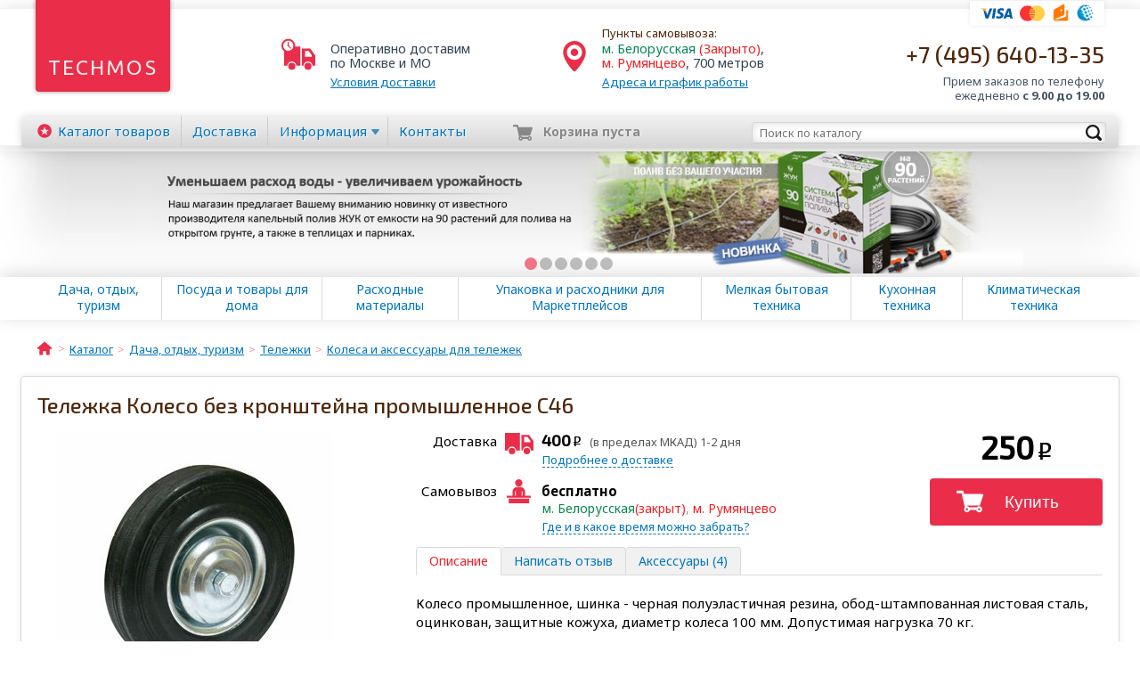

--- FILE ---
content_type: text/html; charset=utf-8
request_url: http://www.techmos.ru/catalog/telegki/~telejka-koleso-bez-kronshteyna-promyishlennoe-s46/
body_size: 9566
content:
<!DOCTYPE html>
<html lang="ru" ng-app="techmos" ng-strict-di>
<head>
    <meta charset="UTF-8">
    <title>Колесо без кронштейна промышленное С46 купить недорого</title>
            <meta name="keywords" content="Тележка Колесо без кронштейна промышленное С46 хозяйственная складная двухколесная четырехколесная шестиколесная сумка-тележка Andersen андерсен Ariva арива DELTA дельта FireLine файрлайн Gimi джими IRIT ирит Magna Cart магна карт">
                <meta name="description" content="Колесо без кронштейна промышленное С46. Диаметр колеса 100 мм. Допустимая нагрузка 70 кг. Доставка по Москве и области. Самовывоз м. Белорусская, Румянцево">
        <link rel="shortcut icon" href="/favicon.ico" type="image/x-icon">
    <link rel="canonical" href="http://www.techmos.ru/catalog/telegki/~telejka-koleso-bez-kronshteyna-promyishlennoe-s46/">
            <meta http-equiv="X-UA-Compatible" content="IE=edge">
    <meta name="viewport" content="width=device-width, initial-scale=1">
    <meta name='yandex-verification' content='4d681aafad960a65'>
    <meta name="twitter:card" content="Колесо без кронштейна промышленное С46. Диаметр колеса 100 мм. Допустимая нагрузка 70 кг. Доставка по Москве и области. Самовывоз м. Белорусская, Румянцево">
    <meta name="twitter:site" content="Интернет-магазин бытовой техники «Техмос»">
    <meta name="twitter:title" content="Колесо без кронштейна промышленное С46 купить недорого">
    <meta name="twitter:description" content="Колесо без кронштейна промышленное С46. Диаметр колеса 100 мм. Допустимая нагрузка 70 кг. Доставка по Москве и области. Самовывоз м. Белорусская, Румянцево">
    <meta name="og:title" content="Колесо без кронштейна промышленное С46 купить недорого">
    <meta name="og:description" content="Колесо без кронштейна промышленное С46. Диаметр колеса 100 мм. Допустимая нагрузка 70 кг. Доставка по Москве и области. Самовывоз м. Белорусская, Румянцево">
    <meta name="og:site_name" content="Интернет-магазин бытовой техники «Техмос»">
    <meta name="og:url" content="https://www.techmos.ru/catalog/telegki/~telejka-koleso-bez-kronshteyna-promyishlennoe-s46/">
    <meta property="og:image" content="https://www.techmos.ru/catalog-images/enlarge/11/suwdak61cpmaeap21155.jpg">
    <meta name="og:type" content="product">
    <link rel="stylesheet" href="/bundle/combined.css">
    <script>
    (function(i,s,o,g,r,a,m){i['GoogleAnalyticsObject']=r;i[r]=i[r]||function(){
            (i[r].q=i[r].q||[]).push(arguments)},i[r].l=1*new Date();a=s.createElement(o),
        m=s.getElementsByTagName(o)[0];a.async=1;a.src=g;m.parentNode.insertBefore(a,m)
    })(window,document,'script','//www.google-analytics.com/analytics.js','ga');
    ga('create', 'UA-25291768-1', 'techmos.ru');
    ga('send', 'pageview');
</script>
                	
	<style>
	   #rh-badge.rh-left .rh-inner {
		  left: -100px;
		}

		.rc-inactive #rc-phone-back {
		  right: -100px;
		}
		
		#rh-copy {

		display:none !important;

		}

		#rc-copyright {

		  display:none !important;

		}

		#rc-popup-copyright-wrap {

		display:none !important;

		}
	</style>
	
	<!-- RedHelper -->
	<script id="rhlpscrtg" type="text/javascript" charset="utf-8" async="async" 
			src="https://web.redhelper.ru/service/main.js?c=techmos">
	</script>
	<!--/Redhelper -->
	
	
	<!-- VK Retargeting -->
	<script type="text/javascript">(window.Image ? (new Image()) : document.createElement('img')).src = 'https://vk.com/rtrg?p=VK-RTRG-40801-aeYTU';</script>
	<!-- /VK Retargeting -->

</head>
<body  ajax-loading-status loading="false">

<!-- Yandex.Metrika counter -->
<script type="text/javascript" >
   (function(m,e,t,r,i,k,a){m[i]=m[i]||function(){(m[i].a=m[i].a||[]).push(arguments)};
   m[i].l=1*new Date();k=e.createElement(t),a=e.getElementsByTagName(t)[0],k.async=1,k.src=r,a.parentNode.insertBefore(k,a)})
   (window, document, "script", "https://mc.yandex.ru/metrika/tag.js", "ym");

   ym(4909765, "init", {
        id:4909765,
        clickmap:true,
        trackLinks:true,
        accurateTrackBounce:true,
        webvisor:true,
        ecommerce:"dataLayer"
   });
</script>
<noscript><div><img src="https://mc.yandex.ru/watch/4909765" style="position:absolute; left:-9999px;" alt="" /></div></noscript>
<!-- /Yandex.Metrika counter -->


<noscript><iframe src="//www.googletagmanager.com/ns.html?id=GTM-PTXSHB"
                  height="0" width="0" style="display:none;visibility:hidden"></iframe></noscript>
<script>(function(w,d,s,l,i){w[l]=w[l]||[];w[l].push({'gtm.start':
        new Date().getTime(),event:'gtm.js'});var f=d.getElementsByTagName(s)[0],
        j=d.createElement(s),dl=l!='dataLayer'?'&l='+l:'';j.async=true;j.src=
        '//www.googletagmanager.com/gtm.js?id='+i+dl;f.parentNode.insertBefore(j,f);
    })(window,document,'script','dataLayer','GTM-PTXSHB');</script><header class="header">
    <div class="site-width">
        <div class="logo-holder">
            <div class="logo">
                                    <a href="/" title="На главную страницу">Techmos</a>
                            </div>
        </div>
        <div class="delivery-info">
            <div class="icon"></div>
            <div class="text">
                <span class="mobile-hide">Оперативно</span>
                <span class="mobile-capitalize">доставим</span> <br>
                по&nbsp;Москве&nbsp;и&nbsp;МО
                <a href="/dostavka/" class="link">Условия доставки</a>
            </div>
        </div>
        <div class="pickup-info">
            <div class="icon"></div>
            <div class="text">
                <h3>Пункты самовывоза:</h3>
                <ul>
                    <li><span class="green">м. Белорусская</span> <span class="red">(Закрыто)</span>,</li>
                    <li><span class="red">м. Румянцево</span>, 700 метров</li>
                </ul>
                <a href="/contacts/" class="link">
                    Адреса и&nbsp;график&nbsp;работы
                </a>
            </div>
        </div>
        <div>
            <ul class="payment-list">
                <li class="visa" title="Мы принимаем к оплате карты Visa"></li>
                <li class="master" title="Мы принимаем к оплате карты MasterCard"></li>
                <li class="ym" title="Мы принимаем к оплате Яндекс.Деньги"></li>
                <li class="wm" title="Мы принимаем к оплате Webmoney"></li>
            </ul>
            <div class="phone">
                <div class="number"><a href="tel:+7 (495) 640-13-35 ">+7 (495) 640-13-35 </a></div>
                <div class="time">Прием заказов по телефону<br> <span class="nowrap">ежедневно <b>с 9.00 до 19.00</b></span></div>
            </div>
        </div>
    </div>
</header>
<nav class="nav-bar" fixed-bar>
    <ul class="main-menu" ng-controller="mainMenu">
                                    <li ng-click="showCatalog($event)"
                    class="catalog-item"                    ng-class="{'catalog-item-opened': !showCatalogItems}">
                                            <a href="/catalog/" ng-click="showCatalog($event)">Каталог<span class="second-word"> товаров</span></a>
                                    </li>
                                                <li ng-click="showCatalog($event)"
                                        ng-class="{'catalog-item-opened': !showCatalogItems}">
                                            <a href="/dostavka/">Доставка</a>
                                    </li>
                                                <li ng-class="{dropdown: true, opened: showDropDown}">
                    <a href="" ng-click="toggleDropDown()">Информация</a>
                    <ul ng-show="showDropDown" class="animate" ng-cloak>
                                                    <li><a href="/about/">О компании</a></li>
                                                    <li><a href="/garantija/">Гарантия</a></li>
                                                    <li><a href="/kak-kupit/">Как купить</a></li>
                                                    <li><a href="/articles/">Статьи</a></li>
                                                    <li><a href="/news/">Новости</a></li>
                                                    <li><a href="/blog/">Блог</a></li>
                                                    <li><a href="/info/">Оферта</a></li>
                                                    <li><a href="/blog/aktsija-raskladushki-i-kresla-medved-s-besplatnoj-dostavkoj/">Акция. Раскладушки и кресла Ме</a></li>
                                            </ul>
                </li>
                                                <li ng-click="showCatalog($event)"
                                        ng-class="{'catalog-item-opened': !showCatalogItems}">
                                            <a href="/contacts/">Контакты</a>
                                    </li>
                        </ul>
        <div class="search-bar focus" catalog-search>
        <form autocomplete="off" action="/search/" method="get">
            <input type="submit" class="button" value="">
            <input type="text" class="input" name="text" placeholder="Поиск по каталогу">
        </form>
    </div>
        <div class="cart-status " ng-cloak
         ng-class="{'cart-status-empty': qty == 0, blink: blink}"
         cart-status
         ng-init="qty = 0">
        <div class="holder">
            <div class="count">{{ qty }}</div>
            <div class="icon"></div>
            <span class="empty">Корзина <span>пуста</span></span>
            <a href="https://www.techmos.ru/cart/?session_id=aiohu9pd37pdpm69rqh8d94ad1"
               class="link" ng-hide="cartOrderPage" reach-goal="goToCart" rel="nofollow">
                <span class="first">Перейти </span><span class="second">в</span> корзину
            </a>
            <span class="cart-sum" ng-show="cartOrderPage">
                <span class="rouble">{{ cartSum | formatPrice }}</span>
            </span>
        </div>
    </div>
</nav>    <script type="application/json" id="slider_images_data">[{"align":"center","path":"\/img\/banners\/9sede2v8voimgpb.jpg","url":"https:\/\/www.techmos.ru\/catalog\/vse-dlja-poliva\/sistemy-avtomaticheskogo-poliva\/show-juk\/"},{"align":"left","path":"\/img\/banners\/jfdvku6ephbrs7t.jpg","url":"https:\/\/www.techmos.ru\/catalog\/koncervy\/group-limonadniki\/"},{"align":"center","path":"\/img\/banners\/cn5nclzfv5mlv1x.jpg","url":"https:\/\/www.techmos.ru\/catalog\/vse-dlja-poliva\/sistemy-avtomaticheskogo-poliva\/show-akvadusya\/"},{"align":"center","path":"\/img\/banners\/17jxclrqas8y8bk.jpg","url":"https:\/\/www.techmos.ru\/catalog\/koncervy\/show-limonadnik\/"},{"align":"center","path":"\/img\/banners\/ftnp4ap41p8qzpz.jpg","url":"https:\/\/www.techmos.ru\/catalog\/gsm-\/"},{"align":"center","path":"\/img\/banners\/g7mibg4qktjgw74.jpg","url":"https:\/\/www.techmos.ru\/catalog\/obogrevateli\/gasovieobogrevateli\/~neoclima-uk-10-infrakrasnyiy\/"}]</script>
<div class="banner-holder">
    <banner-slider json-id="slider_images_data"></banner-slider>
</div>
    <div class="catalog-menu-holder shadow-block">
    <div ng-controller="catalogMenu">
        <div class="site-width" scroll-to-me="scrollToMenu" delta="-35">
            <ul class="catalog-menu" ng-class="{'catalog-menu-mobile-show': showMobileMenu}">
                                    <li ng-click="toggle($event, 1)" ng-class="{active: isActive(1)}">
                        <a href="/catalog/dacha-turizm-group/">Дача, отдых, туризм</a>
                    </li>
                                    <li ng-click="toggle($event, 7)" ng-class="{active: isActive(7)}">
                        <a href="/catalog/posuda-group/">Посуда и товары для дома</a>
                    </li>
                                    <li ng-click="toggle($event, 6)" ng-class="{active: isActive(6)}">
                        <a href="/catalog/rashodniki-group/">Расходные материалы</a>
                    </li>
                                    <li ng-click="toggle($event, 5)" ng-class="{active: isActive(5)}">
                        <a href="/catalog/krupnobit-group/">Упаковка и расходники для Маркетплейсов</a>
                    </li>
                                    <li ng-click="toggle($event, 4)" ng-class="{active: isActive(4)}">
                        <a href="/catalog/melkobit-group/">Мелкая бытовая техника</a>
                    </li>
                                    <li ng-click="toggle($event, 2)" ng-class="{active: isActive(2)}">
                        <a href="/catalog/kitchen-group/">Кухонная техника</a>
                    </li>
                                    <li ng-click="toggle($event, 3)" ng-class="{active: isActive(3)}">
                        <a href="/catalog/climate-group/">Климатическая техника</a>
                    </li>
                            </ul>
        </div>
        <div class="catalog-menu-items" ng-if="isVisible()" ng-cloak>
            <div class="site-width">
                <figure class="catalog-menu-item" ng-repeat="cat in categories">
                    <span class="img">
                        <a ng-href="{{ cat.category_url }}">
                            <img ng-src="{{ cat.image.MAIN }}" alt="{{ cat.title }}" width="{{ cat.image.width }}" height="{{cat.image.height}}">
                        </a>
                    </span>
                    <figcaption><a ng-href="{{ cat.category_url }}">{{ cat.category_name }}</a></figcaption>
                </figure>
            </div>
        </div>
    </div>
</div><div class="site-width">    <div class="breadcrumbs">
                    <div itemscope itemtype="https://data-vocabulary.org/Breadcrumb"><!--
                --><a href="/" itemprop="url" title="Главная страница" ><span itemprop="title">Главная</span></a><!--
            --></div>
                    <div itemscope itemtype="https://data-vocabulary.org/Breadcrumb"><!--
                --><a href="/catalog/" itemprop="url"  ><span itemprop="title">Каталог</span></a><!--
            --></div>
                    <div itemscope itemtype="https://data-vocabulary.org/Breadcrumb"><!--
                --><a href="/catalog/dacha-turizm-group/" itemprop="url"  ><span itemprop="title">Дача, отдых, туризм</span></a><!--
            --></div>
                    <div itemscope itemtype="https://data-vocabulary.org/Breadcrumb"><!--
                --><a href="/catalog/telegki/" itemprop="url"  ><span itemprop="title">Тележки</span></a><!--
            --></div>
                    <div itemscope itemtype="https://data-vocabulary.org/Breadcrumb"><!--
                --><a href="/catalog/telegki/group-251/" itemprop="url"  ><span itemprop="title">Колеса и аксессуары для тележек</span></a><!--
            --></div>
            </div>
</div>

<div class="main-layout-bordered" itemscope itemtype="https://schema.org/Product">
    <div class="padding product-card">
                <h1 itemprop="name">Тележка Колесо без кронштейна промышленное С46</h1>
                                                <div>
                                                    <script type="application/json" id="product_images_data">[{"preview":"\/catalog-images\/small\/11\/suwdak61cpmaeap21155.jpg","normal":"\/catalog-images\/medium\/11\/suwdak61cpmaeap21155.jpg","fullSize":"\/catalog-images\/enlarge\/11\/suwdak61cpmaeap21155.jpg"}]</script>
<div class="col-left" ng-controller="productGallery" ng-init="init('product_images_data')">
    <div class="arrow-rounded reverse mobile-preview-arrow left" id="mobile_preview_prev"></div>
    <div class="arrow-rounded reverse mobile-preview-arrow right" id="mobile_preview_next"></div>
    <div class="carousel-holder">
        <div class="owl-carousel"
             owl-carousel
             prev="#mobile_preview_prev"
             next="#mobile_preview_next"
             single-item="true"
             current-index="currentIndex"
             on-change="changeTo(currentIndex)"
        >
            <div class="img-holder" ng-repeat="img in ::images track by $index">
                <div>
                    <img ng-src="{{img.normal}}" ng-click="enlarge()">
                </div>
            </div>
        </div>
    </div>
                        <link itemprop="image" href="/catalog-images/enlarge/11/suwdak61cpmaeap21155.jpg">
                                    </div>            <div class="col-right col-right-section-buy">
                <div class="product-buy-section">
                                                                    <div class="product-price"  itemprop="offers" itemscope itemtype="https://schema.org/Offer">
                                                            <meta itemprop="price" content="250">
                                <meta itemprop="priceCurrency" content="RUB">
                                                                                        <link itemprop="availability" href="https://schema.org/InStock">
                                                        <b class="rouble">250</b>
                        </div>
                        <div class="main-cart-button-holder">
                            <button class="button-red main-cart-button"
                                cart-button
                                product-id="21155"
                                product-price="250"
                                primary-button="true"
                                in-cart="false"
                            >Купить</button>
                        </div>
                        <ecommerce event-category="product"
                                   event="_VIEW_DETAILS"
                                   product-id="21155"
                                   product-name="Колесо без кронштейна промышленное С46"
                                   product-brand="Тележка"
                                   product-category="Тележки"
                                   product-price="250">
                        </ecommerce>
                                    </div>
                                    <div class="delivery-section">
    <div class="delivery-info">
        <div class="title delivery">Доставка</div>
                                    <b class="rouble">400</b>
                                    <small>(в&nbsp;пределах&nbsp;МКАД) 1-2 дня</small><br>
            <span class="dashed-link modal-info-link" modal-window page-id="100300">Подробнее о доставке</span>
            </div>
    <div class="delivery-info">
        <div class="title pickup">Самовывоз</div>
                    <b class="free">бесплатно</b>
                <div class="metro"><span class="green">м. Белорусская</span><span class="red">(закрыт)</span>, <span class="red">м. Румянцево</span></div>
        <span class="dashed-link modal-info-link" modal-window page-id="100301">Где и в какое время можно забрать?</span>
    </div>
    </div>
                                                                                                        </div>
            <div class="col-right col-right-section-desc">
                                            <section class="product-description">
                            <ul class="tabs no-select " responsive-tabs>
            <li data-target="#product_description"  >
                        Описание                    </li>
            <li data-target="#product_responses" class="hide-on-mobile" >
                        Написать отзыв                    </li>
                <li data-target="#product_accessories">Аксессуары (4)</li>
    </ul>                                                            <div id="product_description"  >
                                    <div class="cms-content" itemprop="description"><!DOCTYPE html PUBLIC "-//W3C//DTD HTML 4.0 Transitional//EN" "http://www.w3.org/TR/REC-html40/loose.dtd">
<html><head></head><body><p>Колесо промышленное, шинка - черная полуэластичная резина, обод-штампованная листовая сталь, оцинкован, защитные кожуха, диаметр колеса 100 мм. Допустимая нагрузка 70 кг.</p>
<p><strong>Параметры</strong> <br>Диаметр (D), мм: 100 <br>Тип осевого подшипника: роликовый <br>Ширина шинки (N), мм: 30 <br>Глубина ступицы (В), мм: 37 <br>Внутренний диаметр подшипника (d), мм: 11 <br>Внутренний диаметр втулки (d'), мм: 9 <br>Грузоподъемность, кг: 70</p>
<p> </p>
<p>Подходит для тележек PH150, PH150-N, PH150-PU, PH150-2</p></body></html>
</div>                                </div>
                                                            <div id="product_responses" class="tab-content hide-on-mobile" >
                                    <div ng-controller="responseForm"
     ng-init="hideForm = hide; justAdded = hide">
<form method="post" autocomplete="off" class="form-primary" id="response_form" ng-hide="hideForm">
    <div class="form-group" ng-class="{'form-group-error': error.name}">
        <label for="response_name" class="require">Ваше имя</label>
        <input type="text" name="response[name]" id="response_name" ng-model="require.name"
               placeholder="Укажите ваше имя или никнейм"
               focus-me="focusFirstField" scroll-to-me="focusFirstField" delta="-75">
        <div class="input-error">Необходимо указать минимум 2 символа</div>
    </div>
    <div class="form-group">
        <label for="response_header">Заголовок</label>
        <input type="text" name="response[header]" id="response_header"
               placeholder="Заголовок отзыва, например: &laquo;хорошая модель, рекомендую&raquo;">
    </div>
    <div class="form-group" ng-class="{'form-group-error': error.rating}" ng-model="rating.value" stars-control input-name="response[rating]">
        <label class="require">Оцените товар</label>
        <ul class="rating-stars">
            <li data-text="ужасная модель"></li>
            <li data-text="плохая модель"></li>
            <li data-text="обычная модель"></li>
            <li data-text="хорошая модель"></li>
            <li data-text="отличная модель"></li>
        </ul>
        <span class="rating-stars-text"></span>
        <div class="input-error stars-error">Оцените товар отметив количество звезд</div>
    </div>
    <div class="form-group">
        <label for="response_advantage">Достоинства</label>
      <textarea id="response_advantage" name="response[advantage]"
                placeholder="Укажите сильные стороны товара, его конкурентные преимущества"></textarea>
    </div>
    <div class="form-group">
        <label for="response_disadvantage">Недостатки</label>
      <textarea id="response_disadvantage" name="response[disadvantage]"
                placeholder="Укажите слабые стороны товара, его дефекты, недостатки"></textarea>
    </div>
    <div class="form-group" ng-class="{'form-group-error': error.comment}">
        <label for="response_comment" class="require">Комментарий</label>
      <textarea id="response_comment" name="response[comment]" ng-model="require.comment"
                placeholder="Расскажите о выборе товара, эксплуатации и т.п., поделитесь впечатлениями"></textarea>
        <div class="input-error">Необходимо написать минимум 10 символов</div>
    </div>
        <div class="form-group form-group-securimage" ng-class="{'form-group-error': securimageError}">
        <img id="securimage" ng-src="{{securimage}}" width="215" height="80">
        <label for="response_securimage" class="require">Введите код с картинки</label>
        <input type="text" name="response[securimage]" class="securimage-input" ng-model="require.securimage">
        <span class="dashed-link reload" ng-click="reload()">обновить картинку с кодом</span>
        <div class="input-error stars-error">Код проверки указан неверно</div>
    </div>
    <div class="button-section">
        <input type="submit" value="Отправить отзыв" class="button-red" ng-click="submit($event)">
    </div>
</form>
</div>
                                </div>
                                                                                        <div id="product_accessories">
                                    <div class="product-list row-count-3 two-col-on-narrow" children-equal-height>
            <figure >
                                                <div class="image-holder">
                <a href="/catalog/telegki/~-20822/">
                    <img src="/catalog-images/preview/6/p88v2kkv3o1zg4b20822.jpg" width="147" height="147"
                                                  alt="Сумка для тележек Elvin Style В-3 с ручками">
                </a>
            </div>
            <figcaption>
                <a href="/catalog/telegki/~-20822/" >                                            <span class="product-type">Сумка для тележек</span>
                                        Elvin Style В-3 с ручками                </a>
            </figcaption>
            <div class="brief"><span  >специально сшита под хозяйственную тележку</span></div>
            <div class="buy-section">
                                                                                                                        <button class="button-red btn-cart"
                                        cart-button
                                        product-id="20822"
                                        product-price="1100"
                                        primary-button="false"
                                                                                    accessories="true"
                                                                                in-cart="false"
                                >Купить</button>
                                                                    <div class="price">
                                        <span class="rouble">1&nbsp;100</span>
                                    </div>
                                                                                                                                                                    </div>
        </figure>
            <figure >
                                                <div class="image-holder">
                <a href="/catalog/telegki/~rossiya-pauk-7-mm-h-13-m/">
                    <img src="/catalog-images/preview/61/okqmcj2dhif5qj125371.jpg" width="147" height="147"
                                                  alt="Резинка-жгут для тележек Россия Паук 7 мм х 1, 3 м">
                </a>
            </div>
            <figcaption>
                <a href="/catalog/telegki/~rossiya-pauk-7-mm-h-13-m/" >                                            <span class="product-type">Резинка-жгут для тележек</span>
                                        Россия Паук 7 мм х 1, 3 м                </a>
            </figcaption>
            <div class="brief"><span  >Подходит для всех размеров хозяйственных сумок - тележек.</span></div>
            <div class="buy-section">
                                                                                                                        <button class="button-red btn-cart"
                                        cart-button
                                        product-id="25371"
                                        product-price="80"
                                        primary-button="false"
                                                                                    accessories="true"
                                                                                in-cart="false"
                                >Купить</button>
                                                                    <div class="price">
                                        <span class="rouble">80</span>
                                    </div>
                                                                                                                                                                    </div>
        </figure>
            <figure >
                                                <div class="image-holder">
                <a href="/catalog/telegki/~rossiya-pauk-8-mm-h-145-m/">
                    <img src="/catalog-images/preview/70/p41y5ec1a8j8lqk25771.jpg" width="147" height="147"
                                                  alt="Резинка-жгут для тележек Россия Паук 8 мм х 1, 45 м">
                </a>
            </div>
            <figcaption>
                <a href="/catalog/telegki/~rossiya-pauk-8-mm-h-145-m/" >                                            <span class="product-type">Резинка-жгут для тележек</span>
                                        Россия Паук 8 мм х 1, 45 м                </a>
            </figcaption>
            <div class="brief"><span  >Подходит для всех размеров хозяйственных сумок - тележек.</span></div>
            <div class="buy-section">
                                                                                                                        <button class="button-red btn-cart"
                                        cart-button
                                        product-id="25771"
                                        product-price="150"
                                        primary-button="false"
                                                                                    accessories="true"
                                                                                in-cart="false"
                                >Купить</button>
                                                                    <div class="price">
                                        <span class="rouble">150</span>
                                    </div>
                                                                                                                                                                    </div>
        </figure>
            <figure >
                                                <div class="image-holder">
                <a href="/catalog/telegki/~rossiya-pauk-10-mm-h-15-m/">
                    <img src="/catalog-images/preview/65/wyvxaq9iirnp8m621178.jpg" width="147" height="147"
                                                  alt="Резинка-жгут для тележек Россия Паук 10 мм х 1, 5 м">
                </a>
            </div>
            <figcaption>
                <a href="/catalog/telegki/~rossiya-pauk-10-mm-h-15-m/" >                                            <span class="product-type">Резинка-жгут для тележек</span>
                                        Россия Паук 10 мм х 1, 5 м                </a>
            </figcaption>
            <div class="brief"><span  >Подходит для всех размеров хозяйственных сумок - тележек.</span></div>
            <div class="buy-section">
                                                                                                                        <button class="button-red btn-cart"
                                        cart-button
                                        product-id="21178"
                                        product-price="150"
                                        primary-button="false"
                                                                                    accessories="true"
                                                                                in-cart="false"
                                >Купить</button>
                                                                    <div class="price">
                                        <span class="rouble">150</span>
                                    </div>
                                                                                                                                                                    </div>
        </figure>
    </div>                                </div>
                                                    </section>
                                                </div>
        </div>
    </div>
</div><footer itemscope itemtype="https://schema.org/LocalBusiness">
    <link itemprop="logo" href="https://www.techmos.ru/techmos.png">
    <div class="site-width gray-section">
        <div class="phone">
            <div class="number" itemprop="telephone"><a href="tel:+7 (495) 640-13-35 ">+7 (495) 640-13-35 </a></div>
            <div class="time" itemprop="openingHours" datetime="Mo-Su 09:00-19:00">ежедневно с 9.00 до 19.00</div>
        </div>
        <div class="link-icons">
            <a href="https://vk.com/techmos" class="i1" target="_blank"></a>
                        <a href="https://my.mail.ru/community/techmos/" class="i3" target="_blank"></a>
                                     
            <div class="title">наше сообщество</div>
        </div>
        <div class="counters">
            
        </div>
    </div>
    <div class="shadow-block">
        <div class="site-width footer-menu">
            <ul class="menu">
                <li><a href="/catalog/">Каталог товаров</a></li>
                <li><a href="/dostavka/">Доставка</a></li>
                <li><a href="/contacts/">Контакты</a></li>
            </ul>
            <div class="copyright"><span class="sign">©</span> 2015 <a itemprop="url" href="https://www.techmos.ru/"><span itemprop="name">Интернет-магазин «Techmos.ru»</span></a></div>
        </div>
        <div class="footer-address site-width">
            <div class="footer-address-item" itemprop="address" itemscope itemtype="https://schema.org/PostalAddress">
                <span itemprop="streetAddress">Румянцево дер., Киевское ш., 22-й км, корп.Е, стр. 4</span>
                <span itemprop="postalCode"> 142784</span>
                <span itemprop="addressLocality">Москва</span>
            </div>
            <div itemprop="geo" itemscope itemtype="https://schema.org/GeoCoordinates">
                <meta itemprop="latitude" content="55.634632472863366" />
                <meta itemprop="longitude" content="37.43696719408035" />
            </div>
            <div class="footer-address-item" itemprop="address" itemscope itemtype="https://schema.org/PostalAddress">
                <span itemprop="streetAddress">Приютский переулок, дом 3</span>
                <span itemprop="postalCode"> 127055</span>
                <span itemprop="addressLocality">Москва</span>
            </div>
            <div itemprop="geo" itemscope itemtype="https://schema.org/GeoCoordinates">
                <meta itemprop="latitude" content="55.7822567528617" />
                <meta itemprop="longitude" content="37.58841276168823" />
            </div>
        </div>
    </div>
</footer><div class="cart-status-mobile" ng-cloak
     ng-class="{'cart-status-empty': qty == 0}"
     cart-status
     ng-init="qty = 0">
    <div class="holder" ng-class="{blink: blink}">
        <div class="count">{{ qty }}</div>
        <div class="icon"></div>
        <a href="https://www.techmos.ru/cart/?session_id=aiohu9pd37pdpm69rqh8d94ad1"
           class="link" ng-hide="cartOrderPage" reach-goal="goToCart" rel="nofollow">
            Перейти в корзину</a>
        <span class="cart-sum" ng-show="cartOrderPage">
            <span class="rouble">{{ cartSum | formatPrice }}</span>
        </span>
    </div>
</div>
<sync-tabs></sync-tabs>
<up-arrow></up-arrow>
<script>
    window.CONTEXT = {
        ssid: 'aiohu9pd37pdpm69rqh8d94ad1',
        cartProto: 'https'
    };
</script>
<script src="https://ajax.googleapis.com/ajax/libs/jquery/2.1.4/jquery.min.js"></script>
<script src="/bundle/combined.js"></script>
    
<script type="text/javascript">(window.Image ? (new Image()) : document.createElement('img')).src = location.protocol + '//vk.com/rtrg?r=zpe*kBGuqDCg/Zk6m4354yb1NlklWEOk2s/PrysYoMK7JBwYYWQ4I*Vi9u0ASRviGfW*yJnSx/CjMXtGmefZpnTXIJXnr5zK6ZO1ImY2Hk5z2x9s439P8yM*gFn1tO2Wj9JCAs4NtWIoS0TI/uwP/Wn6OuSJs32yWKHjFENGdws-';</script><script type="text/javascript">
    var google_tag_params = {
        ecomm_prodid: '21155',
        ecomm_pagetype: 'product',
        ecomm_totalvalue: 250    };
</script>
<script type="text/javascript">
    /* <![CDATA[ */
    var google_conversion_id = 947800582;
    var google_custom_params = window.google_tag_params;
    var google_remarketing_only = true;
    /* ]]> */
</script>
<noscript>
    <div style="display:inline;">
        <img height="1" width="1" style="border-style:none;" alt="" src="//googleads.g.doubleclick.net/pagead/viewthroughconversion/947800582/?guid=ON&amp;script=0"/>
    </div>
</noscript><script src="//cdn.polyfill.io/v2/polyfill.min.js?features=default,fetch,Promise"></script>
<!-- Всплывающее окно -->
<script>
    var imageModal = {
        'show': function(img){
            var block = document.getElementById('divImageModal');
            block.style.display = 'flex';
            var modalImg = document.getElementById('divImageModalImg');
            modalImg.src = img.src;
        }
    };
    $('.image-popup').each(function(){
        this.onclick = function(){
            imageModal.show(this);
        };
    });
</script>
<div id="divImageModal" onclick="this.style.display = 'none';">
    <img  id="divImageModalImg" src="" style="" alter="img"/>
</div>
<!-- Всплывающее окно (конец) -->
</body>
</html>

--- FILE ---
content_type: text/html; charset=UTF-8
request_url: http://www.techmos.ru/bundle/view/banner-slider.html
body_size: 250
content:
<div>
   <div class="banner"
        ng-repeat="banner in banners"
        ng-style="{'background-image': banner.bgPath}"
        ng-class="{visible:  $index == currentIndex}">
      <a href="{{banner.url}}" ng-click="goToUrl($event)">&nbsp;</a>
   </div>
</div>
<div class="pointers">
   <li ng-repeat="banner in banners"
       ng-class="{active: $index == currentIndex}"
       ng-click="showBanner($index)"
   >
   </li>
</div>

